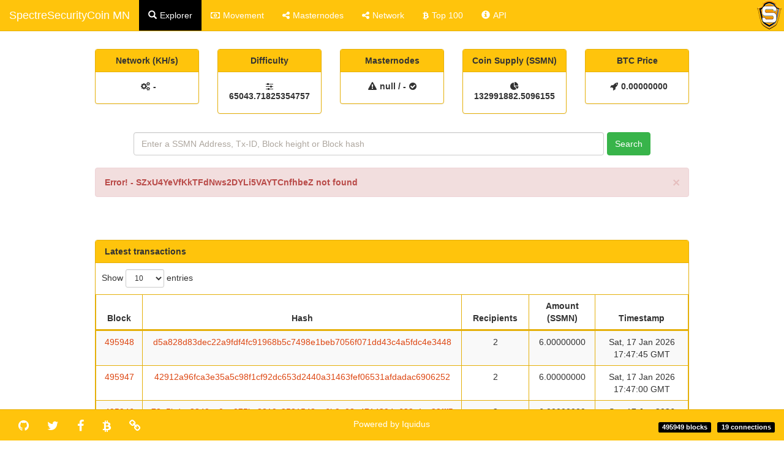

--- FILE ---
content_type: text/html; charset=utf-8
request_url: https://explorer.spectresecurity.io/address/SZxU4YeVfKkTFdNws2DYLi5VAYTCnfhbeZ
body_size: 3137
content:
<!DOCTYPE html><html><head><title>SpectreSecurityCoin MN Block Explorer</title><link rel="shortcut icon" type="image/x-icon" href="/images/logo.png"><link rel="stylesheet" href="/themes/United/bootstrap.min.css"><link rel="stylesheet" href="/vendor/jqplot/jquery.jqplot.css"><link rel="stylesheet" href="/vendor/flags-css/css/flag-icon.min.css"><link rel="stylesheet" href="//cdn.datatables.net/plug-ins/725b2a2115b/integration/bootstrap/3/dataTables.bootstrap.css"><link rel="stylesheet" href="//maxcdn.bootstrapcdn.com/font-awesome/4.3.0/css/font-awesome.min.css"><link rel="stylesheet" href="/stylesheets/style.css"><script src="https://ajax.googleapis.com/ajax/libs/jquery/1.11.0/jquery.min.js"></script><script src="//netdna.bootstrapcdn.com/bootstrap/3.1.1/js/bootstrap.min.js"></script><script src="/vendor/jqplot/jquery.jqplot.min.js"></script><script src="/vendor/jqplot/plugins/jqplot.dateAxisRenderer.min.js"></script><script src="/vendor/jqplot/plugins/jqplot.ohlcRenderer.min.js"></script><script src="/vendor/jqplot/plugins/jqplot.highlighter.min.js"></script><script src="/vendor/jqplot/plugins/jqplot.pieRenderer.min.js"></script><script src="/vendor/jqplot/plugins/jqplot.barRenderer.min.js"></script><script src="/vendor/jqplot/plugins/jqplot.categoryAxisRenderer.min.js"></script><script src="https://cdnjs.cloudflare.com/ajax/libs/moment.js/2.9.0/moment.min.js"></script><script src="//cdn.datatables.net/1.10.2/js/jquery.dataTables.min.js"></script><script src="//cdn.datatables.net/responsive/1.0.1/js/dataTables.responsive.js"></script><script src="//cdn.datatables.net/plug-ins/725b2a2115b/integration/bootstrap/3/dataTables.bootstrap.js"></script><script src="/javascripts/chart.js"></script><script>$(document).ready(function(){
  $('#home').addClass('active');
  function update_stats(){
    $.ajax({url: '/ext/summary', success: function(json){
      $("#supply").text(json.data[0].supply);
      $("#masternodeCountOnline").text(json.data[0].masternodeCountOnline);
      $("#masternodeCountOffline").text(json.data[0].masternodeCountOffline);
      $("#difficulty").text(json.data[0].difficulty);
      $("#difficultyHybrid").text(json.data[0].difficultyHybrid);
      $("#hashrate").text(json.data[0].hashrate);
      $("#lastPrice").text(json.data[0].lastPrice.toFixed(8));
      $("#lblConnections").text(json.data[0].connections + ' connections');
      $("#lblBlockcount").text(json.data[0].blockcount + ' blocks');
      $("#lblX1").text(' ');
    }});
  }
  $('.block-last-next').tooltip({
    animation: true,
    delay: { hide: 500 },
  });
  if($('.history-table tbody tr').length) {
    $('.history-table').dataTable( {
      searching: false,
      ordering: false,
      responsive: true
    });
  }
  $('.iquidus').css('color',$('.table').css('color'));
  $(window).resize(function () {
    $($.fn.dataTable.tables( true ) ).DataTable().columns.adjust();
  });
  setInterval( function() {
    update_stats();
  }, 60000);
  update_stats();
});</script></head><body><div class="nav navbar navbar-default navbar-fixed-top" role="navigation"><div class="container-fluid"><div class="navbar-header"><button class="navbar-toggle" type="button" data-toggle="collapse" data-target="#navbar-collapse"><span class="sr-only">Toggle navigation</span><span class="icon-bar"></span><span class="icon-bar"></span><span class="icon-bar"></span></button><a class="navbar-brand" href="/">SpectreSecurityCoin MN</a></div><div class="collapse navbar-collapse" id="navbar-collapse"><ul class="nav navbar-nav"><li id="home"><a class="navbar-link" href="/"><span class="glyphicon glyphicon-search"></span><span class="menu-text">Explorer</span></a></li><li id="movement"><a class="navbar-link loading" href="/movement"><span class="fa fa-money"></span><span class="menu-text">Movement</span></a></li><li id="masternodes"><a class="navbar-link" href="/masternodes"><span class="fa fa-share-alt"></span><span class="menu-text">Masternodes</span></a></li><li id="network"><a class="navbar-link" href="/network"><span class="fa fa-share-alt"></span><span class="menu-text">Network</span></a></li><li id="richlist"><a class="navbar-link" href="/richlist"><span class="fa fa-btc"></span><span class="menu-text">Top 100</span></a></li><li id="info"><a class="navbar-link" href="/info"><span class="glyphicon glyphicon-info-sign"></span><span class="menu-text">API</span></a></li></ul><ul class="nav navbar-nav navbar-right"><a href="http://spectresecurity.io/"><img src="/images/logo-top.png"></a></ul></div></div></div><div class="col-md-12"><div class="row text-center"><div class="col-md-2 col-md-offset-1"><div class="panel panel-default"><div class="panel-heading"><strong>Network (KH/s)</strong></div><div class="panel-body"><div id="hashratepanel"><span class="glyphicon fa fa-gears"></span><label id="hashrate">-</label></div></div></div></div><div class="col-md-2"><div class="panel panel-default"><div class="panel-heading"><strong>Difficulty</strong></div><div class="panel-body"><div id="difficultypanel"><span class="glyphicon fa fa-sliders"></span><label id="difficulty">-</label></div></div></div></div><div class="col-md-2"><div class="panel panel-default"><div class="panel-heading"><strong>Masternodes</strong></div><div class="panel-body"><div id="masternodepanel"><span class="glyphicon fa fa-exclamation-triangle"></span><label id="masternodeCountOffline">-</label><label>&nbsp;&#x2F;&nbsp;        </label><label id="masternodeCountOnline">-</label><span class="glyphicon fa fa-check-circle"></span></div></div></div></div><div class="col-md-2"><div class="panel panel-default hidden-sm hidden-xs"><div class="panel-heading"><strong>Coin Supply (SSMN)</strong></div><div class="panel-body"><div id="supplypanel"><span class="glyphicon fa fa-pie-chart"></span><label id="supply">-</label></div></div></div></div><div class="col-md-2"><div class="panel panel-default"><div class="panel-heading"><strong>BTC Price</strong></div><div class="panel-body"><div id="pricepanel"><span class="glyphicon fa fa-rocket"></span><label id="lastPrice">-                </label></div></div></div></div></div><div class="row text-center" style="margin-top:10px;margin-bottom:20px;"><form class="form-inline" method="post" action="/search"><div class="form-group" id="index-search"><input class="form-control" type="text" name="search" placeholder="Enter a SSMN Address, Tx-ID, Block height or Block hash" style="min-width:80%;margin-right:5px;"><button class="btn btn-success" type="submit">Search</button></div></form></div></div><script>$(document).ready(function(){
  var rtable = $('#recent-table').dataTable( {  
    language: { url: '/datatable/lang' },
    autoWidth: true,      
    searching: false,
    ordering: false,
    responsive: true,
    lengthChange: true,
    processing: true,
    ajax: {
      url: '/ext/getlasttxs/0.00000001',
      dataSrc: function ( json ) {
        for ( var i=0;i<json.data.length; i++ ) {
          json.data[i]['timestamp'] = new Date((json.data[i]['timestamp']) * 1000).toUTCString();
          json.data[i]['txid'] = "<a href='/tx/" + json.data[i]['txid'] + "'>" + json.data[i]['txid'] + "</a>";
          json.data[i]['blockindex'] = "<a href='/block/" + json.data[i]['blockhash'] + "'>" + json.data[i]['blockindex'] + "</a>";
          var amount = json.data[i]['total'] / 100000000;
          json.data[i]['total'] = amount.toFixed(8);
          json.data[i]['recipients'] = json.data[i]['vout'].length;
        }
        return json.data;
      }
    },
    columns: [
      { data: 'blockindex', width: '8%' },
      { data: 'txid', width: '40%' },
      { data: 'recipients', width:'5%' },
      { data: 'total', width: '15%' },
      { data: 'timestamp', width: '25%' },
    ]
  });
  setInterval( function () {
    rtable.api().ajax.reload(null, false);
  }, 60000 );
});</script><div class="col-xs-12 col-md-10 col-md-offset-1"><div class="alert alert-danger alert-dismissable" role="alert"><button class="close" type="button" data-dismiss="alert">×</button><strong>Error! - SZxU4YeVfKkTFdNws2DYLi5VAYTCnfhbeZ not found</strong></div></div><div class="col-xs-12 col-md-10 col-md-offset-1"><div class="panel panel-default"><div class="panel-heading"><strong>Latest transactions</strong></div><table class="table table-bordered table-striped" id="recent-table"><thead><tr><th class="text-center">Block</th><th class="hidden-xs text-center">Hash</th><th class="hidden-xs text-centerr">Recipients</th><th class="text-center">Amount (SSMN)</th><th class="text-center">Timestamp</th></tr></thead><tbody class="text-center"></tbody></table></div><div class="footer-padding"></div></div><div class="navbar navbar-default navbar-fixed-bottom hidden-xs"><div class="col-md-4"><ul class="nav navbar-nav"><li class="pull-left"><a id="github-icon" target="_blank" href="https://github.com/SpectreSecurityCoin"><span class="glyphicon fa fa-github"></span></a></li></ul><ul class="nav navbar-nav"><li class="pull-left"><a id="twitter-icon" target="_blank" href="https://twitter.com/CoinSpectre"><span class="glyphicon fa fa-twitter"></span></a></li></ul><ul class="nav navbar-nav"><li class="pull-left"><a id="facebook-icon" target="_blank" href="https://www.facebook.com/xspectrecoin"><span class="glyphicon fa fa-facebook"></span></a></li></ul><ul class="nav navbar-nav"><li class="pull-left"><a id="bitcointalk-icon" target="_blank" href="https://bitcointalk.org/index.php?topic=5152587.20"><span class="glyphicon fa fa-btc"></span></a></li></ul><ul class="nav navbar-nav"><li class="pull-left"><a id="website-icon" target="_blank" href="https://www.spectresecurity.io"><span class="glyphicon fa fa-link"></span></a></li></ul></div><div class="col-md-4"><ul class="nav"><li class="text-center" style="margin-left:80px;margin-right:80px;"><p style="margin-top:15px;"><a class="navbar-link" href="https://github.com/iquidus/explorer" target="_blank">Powered by Iquidus</a></p></li></ul></div><span class="connections"><label class="label label-default" id="lblBlockcount">-</label><label class="label label-default" id="lblConnections">-</label></span></div></body></html>